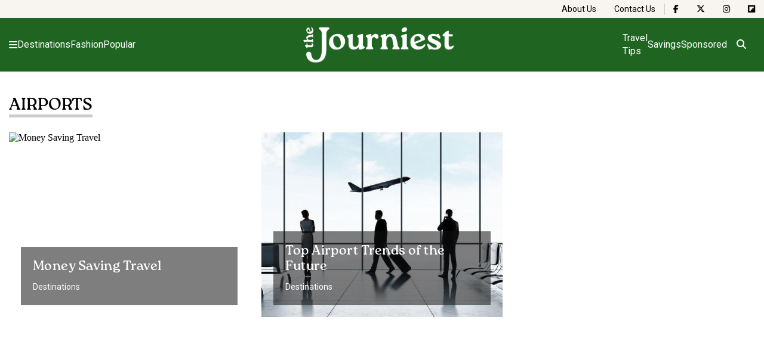

--- FILE ---
content_type: text/html; charset=UTF-8
request_url: https://www.journiest.com/tag/airports
body_size: 9872
content:


<!doctype html>
<html lang="en-US">

<head>
    <meta charset="UTF-8">
    <meta name="viewport" content="width=device-width, initial-scale=1">

    <script
				type="text/javascript"
				src="https://app.termly.io/resource-blocker/a3895ce9-14d1-449e-ae8c-9cbfe3d90cb6">
			</script><meta name='robots' content='index, follow, max-image-preview:large, max-snippet:-1, max-video-preview:-1' />

	<!-- This site is optimized with the Yoast SEO plugin v23.1 - https://yoast.com/wordpress/plugins/seo/ -->
	<title>airports Archives - journiest</title>
	<link rel="canonical" href="https://www.journiest.com/tag/airports" />
	<meta property="og:locale" content="en_US" />
	<meta property="og:type" content="article" />
	<meta property="og:title" content="airports Archives - journiest" />
	<meta property="og:url" content="https://www.journiest.com/tag/airports" />
	<meta property="og:site_name" content="journiest" />
	<meta name="twitter:card" content="summary_large_image" />
	<script type="application/ld+json" class="yoast-schema-graph">{"@context":"https://schema.org","@graph":[{"@type":"CollectionPage","@id":"https://www.journiest.com/tag/airports","url":"https://www.journiest.com/tag/airports","name":"airports Archives - journiest","isPartOf":{"@id":"https://www.journiest.com/#website"},"breadcrumb":{"@id":"https://www.journiest.com/tag/airports#breadcrumb"},"inLanguage":"en-US"},{"@type":"BreadcrumbList","@id":"https://www.journiest.com/tag/airports#breadcrumb","itemListElement":[{"@type":"ListItem","position":1,"name":"Home","item":"https://www.journiest.com/"},{"@type":"ListItem","position":2,"name":"airports"}]},{"@type":"WebSite","@id":"https://www.journiest.com/#website","url":"https://www.journiest.com/","name":"journiest","description":"","potentialAction":[{"@type":"SearchAction","target":{"@type":"EntryPoint","urlTemplate":"https://www.journiest.com/?s={search_term_string}"},"query-input":"required name=search_term_string"}],"inLanguage":"en-US"}]}</script>
	<!-- / Yoast SEO plugin. -->


<link rel='dns-prefetch' href='//www.journiest.com' />
<link rel='dns-prefetch' href='//kit.fontawesome.com' />
<link rel='dns-prefetch' href='//www.tiktok.com' />
<link rel='dns-prefetch' href='//www.instagram.com' />
<link rel='dns-prefetch' href='//www.googletagmanager.com' />
<link rel='dns-prefetch' href='//stats.wp.com' />
<link rel='dns-prefetch' href='//use.fontawesome.com' />
<link rel="alternate" type="application/rss+xml" title="journiest &raquo; Feed" href="https://www.journiest.com/feed" />
<link rel="alternate" type="application/rss+xml" title="journiest &raquo; Comments Feed" href="https://www.journiest.com/comments/feed" />
<link rel="alternate" type="application/rss+xml" title="journiest &raquo; airports Tag Feed" href="https://www.journiest.com/tag/airports/feed" />
<style id='wp-img-auto-sizes-contain-inline-css'>
img:is([sizes=auto i],[sizes^="auto," i]){contain-intrinsic-size:3000px 1500px}
/*# sourceURL=wp-img-auto-sizes-contain-inline-css */
</style>
<style id='wp-emoji-styles-inline-css'>

	img.wp-smiley, img.emoji {
		display: inline !important;
		border: none !important;
		box-shadow: none !important;
		height: 1em !important;
		width: 1em !important;
		margin: 0 0.07em !important;
		vertical-align: -0.1em !important;
		background: none !important;
		padding: 0 !important;
	}
/*# sourceURL=wp-emoji-styles-inline-css */
</style>
<link rel='stylesheet' id='wp-block-library-css' href='https://www.journiest.com/wp-includes/css/dist/block-library/style.min.css?ver=6.9' media='all' />
<style id='global-styles-inline-css'>
:root{--wp--preset--aspect-ratio--square: 1;--wp--preset--aspect-ratio--4-3: 4/3;--wp--preset--aspect-ratio--3-4: 3/4;--wp--preset--aspect-ratio--3-2: 3/2;--wp--preset--aspect-ratio--2-3: 2/3;--wp--preset--aspect-ratio--16-9: 16/9;--wp--preset--aspect-ratio--9-16: 9/16;--wp--preset--color--black: #000000;--wp--preset--color--cyan-bluish-gray: #abb8c3;--wp--preset--color--white: #ffffff;--wp--preset--color--pale-pink: #f78da7;--wp--preset--color--vivid-red: #cf2e2e;--wp--preset--color--luminous-vivid-orange: #ff6900;--wp--preset--color--luminous-vivid-amber: #fcb900;--wp--preset--color--light-green-cyan: #7bdcb5;--wp--preset--color--vivid-green-cyan: #00d084;--wp--preset--color--pale-cyan-blue: #8ed1fc;--wp--preset--color--vivid-cyan-blue: #0693e3;--wp--preset--color--vivid-purple: #9b51e0;--wp--preset--gradient--vivid-cyan-blue-to-vivid-purple: linear-gradient(135deg,rgb(6,147,227) 0%,rgb(155,81,224) 100%);--wp--preset--gradient--light-green-cyan-to-vivid-green-cyan: linear-gradient(135deg,rgb(122,220,180) 0%,rgb(0,208,130) 100%);--wp--preset--gradient--luminous-vivid-amber-to-luminous-vivid-orange: linear-gradient(135deg,rgb(252,185,0) 0%,rgb(255,105,0) 100%);--wp--preset--gradient--luminous-vivid-orange-to-vivid-red: linear-gradient(135deg,rgb(255,105,0) 0%,rgb(207,46,46) 100%);--wp--preset--gradient--very-light-gray-to-cyan-bluish-gray: linear-gradient(135deg,rgb(238,238,238) 0%,rgb(169,184,195) 100%);--wp--preset--gradient--cool-to-warm-spectrum: linear-gradient(135deg,rgb(74,234,220) 0%,rgb(151,120,209) 20%,rgb(207,42,186) 40%,rgb(238,44,130) 60%,rgb(251,105,98) 80%,rgb(254,248,76) 100%);--wp--preset--gradient--blush-light-purple: linear-gradient(135deg,rgb(255,206,236) 0%,rgb(152,150,240) 100%);--wp--preset--gradient--blush-bordeaux: linear-gradient(135deg,rgb(254,205,165) 0%,rgb(254,45,45) 50%,rgb(107,0,62) 100%);--wp--preset--gradient--luminous-dusk: linear-gradient(135deg,rgb(255,203,112) 0%,rgb(199,81,192) 50%,rgb(65,88,208) 100%);--wp--preset--gradient--pale-ocean: linear-gradient(135deg,rgb(255,245,203) 0%,rgb(182,227,212) 50%,rgb(51,167,181) 100%);--wp--preset--gradient--electric-grass: linear-gradient(135deg,rgb(202,248,128) 0%,rgb(113,206,126) 100%);--wp--preset--gradient--midnight: linear-gradient(135deg,rgb(2,3,129) 0%,rgb(40,116,252) 100%);--wp--preset--font-size--small: 13px;--wp--preset--font-size--medium: 20px;--wp--preset--font-size--large: 36px;--wp--preset--font-size--x-large: 42px;--wp--preset--spacing--20: 0.44rem;--wp--preset--spacing--30: 0.67rem;--wp--preset--spacing--40: 1rem;--wp--preset--spacing--50: 1.5rem;--wp--preset--spacing--60: 2.25rem;--wp--preset--spacing--70: 3.38rem;--wp--preset--spacing--80: 5.06rem;--wp--preset--shadow--natural: 6px 6px 9px rgba(0, 0, 0, 0.2);--wp--preset--shadow--deep: 12px 12px 50px rgba(0, 0, 0, 0.4);--wp--preset--shadow--sharp: 6px 6px 0px rgba(0, 0, 0, 0.2);--wp--preset--shadow--outlined: 6px 6px 0px -3px rgb(255, 255, 255), 6px 6px rgb(0, 0, 0);--wp--preset--shadow--crisp: 6px 6px 0px rgb(0, 0, 0);}:where(.is-layout-flex){gap: 0.5em;}:where(.is-layout-grid){gap: 0.5em;}body .is-layout-flex{display: flex;}.is-layout-flex{flex-wrap: wrap;align-items: center;}.is-layout-flex > :is(*, div){margin: 0;}body .is-layout-grid{display: grid;}.is-layout-grid > :is(*, div){margin: 0;}:where(.wp-block-columns.is-layout-flex){gap: 2em;}:where(.wp-block-columns.is-layout-grid){gap: 2em;}:where(.wp-block-post-template.is-layout-flex){gap: 1.25em;}:where(.wp-block-post-template.is-layout-grid){gap: 1.25em;}.has-black-color{color: var(--wp--preset--color--black) !important;}.has-cyan-bluish-gray-color{color: var(--wp--preset--color--cyan-bluish-gray) !important;}.has-white-color{color: var(--wp--preset--color--white) !important;}.has-pale-pink-color{color: var(--wp--preset--color--pale-pink) !important;}.has-vivid-red-color{color: var(--wp--preset--color--vivid-red) !important;}.has-luminous-vivid-orange-color{color: var(--wp--preset--color--luminous-vivid-orange) !important;}.has-luminous-vivid-amber-color{color: var(--wp--preset--color--luminous-vivid-amber) !important;}.has-light-green-cyan-color{color: var(--wp--preset--color--light-green-cyan) !important;}.has-vivid-green-cyan-color{color: var(--wp--preset--color--vivid-green-cyan) !important;}.has-pale-cyan-blue-color{color: var(--wp--preset--color--pale-cyan-blue) !important;}.has-vivid-cyan-blue-color{color: var(--wp--preset--color--vivid-cyan-blue) !important;}.has-vivid-purple-color{color: var(--wp--preset--color--vivid-purple) !important;}.has-black-background-color{background-color: var(--wp--preset--color--black) !important;}.has-cyan-bluish-gray-background-color{background-color: var(--wp--preset--color--cyan-bluish-gray) !important;}.has-white-background-color{background-color: var(--wp--preset--color--white) !important;}.has-pale-pink-background-color{background-color: var(--wp--preset--color--pale-pink) !important;}.has-vivid-red-background-color{background-color: var(--wp--preset--color--vivid-red) !important;}.has-luminous-vivid-orange-background-color{background-color: var(--wp--preset--color--luminous-vivid-orange) !important;}.has-luminous-vivid-amber-background-color{background-color: var(--wp--preset--color--luminous-vivid-amber) !important;}.has-light-green-cyan-background-color{background-color: var(--wp--preset--color--light-green-cyan) !important;}.has-vivid-green-cyan-background-color{background-color: var(--wp--preset--color--vivid-green-cyan) !important;}.has-pale-cyan-blue-background-color{background-color: var(--wp--preset--color--pale-cyan-blue) !important;}.has-vivid-cyan-blue-background-color{background-color: var(--wp--preset--color--vivid-cyan-blue) !important;}.has-vivid-purple-background-color{background-color: var(--wp--preset--color--vivid-purple) !important;}.has-black-border-color{border-color: var(--wp--preset--color--black) !important;}.has-cyan-bluish-gray-border-color{border-color: var(--wp--preset--color--cyan-bluish-gray) !important;}.has-white-border-color{border-color: var(--wp--preset--color--white) !important;}.has-pale-pink-border-color{border-color: var(--wp--preset--color--pale-pink) !important;}.has-vivid-red-border-color{border-color: var(--wp--preset--color--vivid-red) !important;}.has-luminous-vivid-orange-border-color{border-color: var(--wp--preset--color--luminous-vivid-orange) !important;}.has-luminous-vivid-amber-border-color{border-color: var(--wp--preset--color--luminous-vivid-amber) !important;}.has-light-green-cyan-border-color{border-color: var(--wp--preset--color--light-green-cyan) !important;}.has-vivid-green-cyan-border-color{border-color: var(--wp--preset--color--vivid-green-cyan) !important;}.has-pale-cyan-blue-border-color{border-color: var(--wp--preset--color--pale-cyan-blue) !important;}.has-vivid-cyan-blue-border-color{border-color: var(--wp--preset--color--vivid-cyan-blue) !important;}.has-vivid-purple-border-color{border-color: var(--wp--preset--color--vivid-purple) !important;}.has-vivid-cyan-blue-to-vivid-purple-gradient-background{background: var(--wp--preset--gradient--vivid-cyan-blue-to-vivid-purple) !important;}.has-light-green-cyan-to-vivid-green-cyan-gradient-background{background: var(--wp--preset--gradient--light-green-cyan-to-vivid-green-cyan) !important;}.has-luminous-vivid-amber-to-luminous-vivid-orange-gradient-background{background: var(--wp--preset--gradient--luminous-vivid-amber-to-luminous-vivid-orange) !important;}.has-luminous-vivid-orange-to-vivid-red-gradient-background{background: var(--wp--preset--gradient--luminous-vivid-orange-to-vivid-red) !important;}.has-very-light-gray-to-cyan-bluish-gray-gradient-background{background: var(--wp--preset--gradient--very-light-gray-to-cyan-bluish-gray) !important;}.has-cool-to-warm-spectrum-gradient-background{background: var(--wp--preset--gradient--cool-to-warm-spectrum) !important;}.has-blush-light-purple-gradient-background{background: var(--wp--preset--gradient--blush-light-purple) !important;}.has-blush-bordeaux-gradient-background{background: var(--wp--preset--gradient--blush-bordeaux) !important;}.has-luminous-dusk-gradient-background{background: var(--wp--preset--gradient--luminous-dusk) !important;}.has-pale-ocean-gradient-background{background: var(--wp--preset--gradient--pale-ocean) !important;}.has-electric-grass-gradient-background{background: var(--wp--preset--gradient--electric-grass) !important;}.has-midnight-gradient-background{background: var(--wp--preset--gradient--midnight) !important;}.has-small-font-size{font-size: var(--wp--preset--font-size--small) !important;}.has-medium-font-size{font-size: var(--wp--preset--font-size--medium) !important;}.has-large-font-size{font-size: var(--wp--preset--font-size--large) !important;}.has-x-large-font-size{font-size: var(--wp--preset--font-size--x-large) !important;}
/*# sourceURL=global-styles-inline-css */
</style>

<style id='classic-theme-styles-inline-css'>
/*! This file is auto-generated */
.wp-block-button__link{color:#fff;background-color:#32373c;border-radius:9999px;box-shadow:none;text-decoration:none;padding:calc(.667em + 2px) calc(1.333em + 2px);font-size:1.125em}.wp-block-file__button{background:#32373c;color:#fff;text-decoration:none}
/*# sourceURL=/wp-includes/css/classic-themes.min.css */
</style>
<link rel='stylesheet' id='journiest-style-css' href='https://www.journiest.com/wp-content/themes/journiest/css/style.css?ver=1769519477' media='all' />
<link rel='stylesheet' id='font-awesome-official-css' href='https://use.fontawesome.com/releases/v6.6.0/css/all.css' media='all' integrity="sha384-h/hnnw1Bi4nbpD6kE7nYfCXzovi622sY5WBxww8ARKwpdLj5kUWjRuyiXaD1U2JT" crossorigin="anonymous" />
<link rel='stylesheet' id='font-awesome-official-v4shim-css' href='https://use.fontawesome.com/releases/v6.6.0/css/v4-shims.css' media='all' integrity="sha384-Heamg4F/EELwbmnBJapxaWTkcdX/DCrJpYgSshI5BkI7xghn3RvDcpG+1xUJt/7K" crossorigin="anonymous" />

<!-- Google tag (gtag.js) snippet added by Site Kit -->
<!-- Google Analytics snippet added by Site Kit -->
<script src="https://www.googletagmanager.com/gtag/js?id=GT-T5JCZ6C" id="google_gtagjs-js" async></script>
<script id="google_gtagjs-js-after">
window.dataLayer = window.dataLayer || [];function gtag(){dataLayer.push(arguments);}
gtag("set","linker",{"domains":["www.journiest.com"]});
gtag("js", new Date());
gtag("set", "developer_id.dZTNiMT", true);
gtag("config", "GT-T5JCZ6C");
//# sourceURL=google_gtagjs-js-after
</script>
<link rel="https://api.w.org/" href="https://www.journiest.com/wp-json/" /><link rel="alternate" title="JSON" type="application/json" href="https://www.journiest.com/wp-json/wp/v2/tags/960" /><link rel="EditURI" type="application/rsd+xml" title="RSD" href="https://www.journiest.com/xmlrpc.php?rsd" />
<meta name="generator" content="WordPress 6.9" />
<meta name="generator" content="Site Kit by Google 1.171.0" />		<script type="text/javascript">
				(function(c,l,a,r,i,t,y){
					c[a]=c[a]||function(){(c[a].q=c[a].q||[]).push(arguments)};t=l.createElement(r);t.async=1;
					t.src="https://www.clarity.ms/tag/"+i+"?ref=wordpress";y=l.getElementsByTagName(r)[0];y.parentNode.insertBefore(t,y);
				})(window, document, "clarity", "script", "ok3beok50p");
		</script>
			<style>img#wpstats{display:none}</style>
		<meta name="generator" content="Elementor 3.23.4; features: e_optimized_css_loading, e_font_icon_svg, additional_custom_breakpoints, e_optimized_control_loading, e_lazyload, e_element_cache; settings: css_print_method-external, google_font-enabled, font_display-swap">
			<style>
				.e-con.e-parent:nth-of-type(n+4):not(.e-lazyloaded):not(.e-no-lazyload),
				.e-con.e-parent:nth-of-type(n+4):not(.e-lazyloaded):not(.e-no-lazyload) * {
					background-image: none !important;
				}
				@media screen and (max-height: 1024px) {
					.e-con.e-parent:nth-of-type(n+3):not(.e-lazyloaded):not(.e-no-lazyload),
					.e-con.e-parent:nth-of-type(n+3):not(.e-lazyloaded):not(.e-no-lazyload) * {
						background-image: none !important;
					}
				}
				@media screen and (max-height: 640px) {
					.e-con.e-parent:nth-of-type(n+2):not(.e-lazyloaded):not(.e-no-lazyload),
					.e-con.e-parent:nth-of-type(n+2):not(.e-lazyloaded):not(.e-no-lazyload) * {
						background-image: none !important;
					}
				}
			</style>
			<link rel="icon" href="https://www.journiest.com/wp-content/uploads/2024/09/cropped-cropped-journiest-logo-02-32x32.png" sizes="32x32" />
<link rel="icon" href="https://www.journiest.com/wp-content/uploads/2024/09/cropped-cropped-journiest-logo-02-192x192.png" sizes="192x192" />
<link rel="apple-touch-icon" href="https://www.journiest.com/wp-content/uploads/2024/09/cropped-cropped-journiest-logo-02-180x180.png" />
<meta name="msapplication-TileImage" content="https://www.journiest.com/wp-content/uploads/2024/09/cropped-cropped-journiest-logo-02-270x270.png" />
		<style id="wp-custom-css">
			/*====================================================== 
Journiest Hero + Title — Aligned with Body Content
===================================================== */

.single-post-container
	{
		max-width:840px;
	}

/* Hero Container */
.single-post__hero {
	position: relative;
	width: 100%;
	height: auto;
	margin: 0 auto;
	background: none !important;
	/*new*/
	display: flex;
	flex-direction: column;
	align-items: center;        
}

/* Title Block */
.single-post__hero-wrapper {
	text-align: left;
	width: 100%;
	max-width: var(--max-width, 840px);
	padding-left: 150px;
	padding-right: 150px;
	background: none;
	margin: 0 auto;
	box-sizing: border-box;
}

/* Title */
.single-post__hero-wrapper > .post__title {
	font-size: 34px;
	line-height: 1.2;
	font-weight: 700;
	color: #242424;
	text-shadow: none !important;
	background: none !important;
	margin: 20px 0 10px 0;
}

/* Hero Image */
.single-post__image {
	display: block;
	position: relative;
	max-width: var(--max-width, 1170px);
	width: 100%;
	height: auto;
	max-height: 580px;
	object-fit: cover;
	object-position: center;
	border-radius: 8px;
	margin: 10px auto 30px auto;
	padding-left: 150px;
	padding-right: 150px;
	box-sizing: border-box;
}

/* Full-Width Layout Fix */
.single-post__wrapper.full-width-content {
	display: block;
	grid-template-columns: 1fr !important;
	margin: 0 auto;
	max-width: var(--max-width, 1170px);
	padding-left: 150px;
	padding-right: 150px;
	text-align: left;
	box-sizing: border-box;
}

/* In-text Image size */
.single-post__content .wp-block-image img {
  max-width: 100%;
}

/*======================================================
Responsive Adjustments
======================================================*/

/* Tablet */
@media screen and (max-width: 1024px) {
	.single-post__hero-wrapper,
	.single-post__image,
	.single-post__wrapper.full-width-content {
		padding-left: 60px;
		padding-right: 60px;
	}

	.single-post__hero-wrapper > .post__title {
		font-size: 30px;
		line-height: 1.3;
	}

	.single-post__image {
		max-height: 450px;
	}
	
	.single-post__author-name {
		font-size: 15px;
	}
	
}

/* Mobile */
@media screen and (max-width: 768px) {
	.single-post__hero {
		display: flex;
		flex-direction: column;
	}

	.single-post__hero-wrapper,
	.single-post__image,
	.single-post__wrapper.full-width-content {
		padding-left: 20px !important;
		padding-right: 20px !important;
	}

	.single-post__hero-wrapper > .post__title {
		font-size: 26px;
		line-height: 1.3;
		margin-bottom: 14px;
	}

	.single-post__image {
		max-height: 300px;
		border-radius: 0;
		margin: 10px 0 20px 0;
		order: -1; /* Image above title */
	}
	
	.single-post__author-name {
		font-size: 14px;
	}
	
	.single-post__content 
	.wp-block-	image img {
  	max-width: 100%;
	}
	
	.single-post__wrapper, 
 	.single-fashion 
	.single-post__wrapper {
		padding: 15px 20px 40px 20px;
	}
	
}

/*======================================================
All Other Edits
======================================================*/

.single-post__author-name {
	font-size: 16px;
}

		</style>
		<style id="wpforms-css-vars-root">
				:root {
					--wpforms-field-border-radius: 3px;
--wpforms-field-border-style: solid;
--wpforms-field-border-size: 1px;
--wpforms-field-background-color: #ffffff;
--wpforms-field-border-color: rgba( 0, 0, 0, 0.25 );
--wpforms-field-border-color-spare: rgba( 0, 0, 0, 0.25 );
--wpforms-field-text-color: rgba( 0, 0, 0, 0.7 );
--wpforms-field-menu-color: #ffffff;
--wpforms-label-color: rgba( 0, 0, 0, 0.85 );
--wpforms-label-sublabel-color: rgba( 0, 0, 0, 0.55 );
--wpforms-label-error-color: #d63637;
--wpforms-button-border-radius: 3px;
--wpforms-button-border-style: none;
--wpforms-button-border-size: 1px;
--wpforms-button-background-color: #066aab;
--wpforms-button-border-color: #066aab;
--wpforms-button-text-color: #ffffff;
--wpforms-page-break-color: #066aab;
--wpforms-background-image: none;
--wpforms-background-position: center center;
--wpforms-background-repeat: no-repeat;
--wpforms-background-size: cover;
--wpforms-background-width: 100px;
--wpforms-background-height: 100px;
--wpforms-background-color: rgba( 0, 0, 0, 0 );
--wpforms-background-url: none;
--wpforms-container-padding: 0px;
--wpforms-container-border-style: none;
--wpforms-container-border-width: 1px;
--wpforms-container-border-color: #000000;
--wpforms-container-border-radius: 3px;
--wpforms-field-size-input-height: 43px;
--wpforms-field-size-input-spacing: 15px;
--wpforms-field-size-font-size: 16px;
--wpforms-field-size-line-height: 19px;
--wpforms-field-size-padding-h: 14px;
--wpforms-field-size-checkbox-size: 16px;
--wpforms-field-size-sublabel-spacing: 5px;
--wpforms-field-size-icon-size: 1;
--wpforms-label-size-font-size: 16px;
--wpforms-label-size-line-height: 19px;
--wpforms-label-size-sublabel-font-size: 14px;
--wpforms-label-size-sublabel-line-height: 17px;
--wpforms-button-size-font-size: 17px;
--wpforms-button-size-height: 41px;
--wpforms-button-size-padding-h: 15px;
--wpforms-button-size-margin-top: 10px;
--wpforms-container-shadow-size-box-shadow: none;

				}
			</style></head>

<body>



<header class="header">


    
        <nav class="header__bar">
            <ul class="header__bar-list">

                
                    
                        <li class="header__bar-item">
                            <a href="https://www.journiest.com/about-us" class="header__bar-link">
                                About Us                            </a>
                        </li>

                    
                
                    
                        <li class="header__bar-item">
                            <a href="https://www.journiest.com/contact-us" class="header__bar-link">
                                Contact Us                            </a>
                        </li>

                    
                
                    
                        <li class="header__bar-item header__bar-item--social header__bar-divider">
                            <a class="header__bar-link"
                               href="https://www.facebook.com/journiest"
                               aria-label="The Journiest on Facebook"
                            >
                                <i class="fa-brands fa-facebook-f"></i>
                            </a>
                        </li>

                        
                    
                
                    
                        <li class="header__bar-item header__bar-item--social ">
                            <a class="header__bar-link"
                               href="https://x.com/journiest"
                               aria-label="The Journiest on X"
                            >
                                <i class="fa-brands fa-x-twitter"></i>
                            </a>
                        </li>

                        
                    
                
                    
                        <li class="header__bar-item header__bar-item--social ">
                            <a class="header__bar-link"
                               href="https://www.instagram.com/thejourniest"
                               aria-label="The Journiest on Instagram"
                            >
                                <i class="fa-brands fa-instagram"></i>
                            </a>
                        </li>

                        
                    
                
                    
                        <li class="header__bar-item header__bar-item--social ">
                            <a class="header__bar-link"
                               href="https://flipboard.com/@Journiest"
                               aria-label="The Journiest on Flipboard"
                            >
                                <i class="fa-brands fa-flipboard"></i>
                            </a>
                        </li>

                        
                    
                
            </ul>
        </nav>

    
    <nav class="header__container">

        <button type="button" class="header__menu-button" aria-label="Open menu">
            <i class="fa fa-bars"></i>
        </button>

        
        
            <ul class="header__menu left">

                                    <li class="header__menu-item">
                        <a href="https://www.journiest.com/destinations" class="header__menu-link">
                            Destinations                        </a>
                    </li>
                                    <li class="header__menu-item">
                        <a href="https://www.journiest.com/fashion" class="header__menu-link">
                            Fashion                        </a>
                    </li>
                                    <li class="header__menu-item">
                        <a href="https://www.journiest.com/popular" class="header__menu-link">
                            Popular                        </a>
                    </li>
                
            </ul>

        
        <a href="https://www.journiest.com/" class="header__logo" aria-label="Homepage">
            <img src="https://www.journiest.com/wp-content/themes/journiest/img/logo.png" alt="The Journiest">
        </a>

                    <ul class="header__menu right">

                                    <li class="header__menu-item">
                        <a href="https://www.journiest.com/travel-tips" class="header__menu-link">
                            Travel Tips                        </a>
                    </li>
                                    <li class="header__menu-item">
                        <a href="https://www.journiest.com/savings" class="header__menu-link">
                            Savings                        </a>
                    </li>
                                    <li class="header__menu-item">
                        <a href="https://www.journiest.com/sponsored" class="header__menu-link">
                            Sponsored                        </a>
                    </li>
                
            </ul>
        
        <form class="header__search" action="/search" method="get">
    <input type="text" id="header-search-input" class="header__search-input button-font"
           id="header-search"
           name="search"
           placeholder="Search"
    >

    <button id="header-search-button" type="button" class="header__search-submit" aria-label="Open search">
        <i class="fa-solid fa-magnifying-glass"></i>
    </button>
</form>
    </nav>

    	<nav class="menu">
			
		<ul class="menu__list">
					
		    		    	<li class="menu__item">
		    		<a href="https://www.journiest.com/" class="menu__item-link">
		    			Home		    		</a>
		    	</li>
		    		    	<li class="menu__item">
		    		<a href="https://www.journiest.com/travel-tips" class="menu__item-link">
		    			Travel Tips		    		</a>
		    	</li>
		    		    	<li class="menu__item">
		    		<a href="https://www.journiest.com/drink" class="menu__item-link">
		    			Drink		    		</a>
		    	</li>
		    		    	<li class="menu__item">
		    		<a href="https://www.journiest.com/fashion" class="menu__item-link">
		    			Fashion		    		</a>
		    	</li>
		    		    	<li class="menu__item">
		    		<a href="https://www.journiest.com/explore" class="menu__item-link">
		    			Explore		    		</a>
		    	</li>
		    		    	<li class="menu__item">
		    		<a href="https://www.journiest.com/savings" class="menu__item-link">
		    			Savings		    		</a>
		    	</li>
		    		    	<li class="menu__item">
		    		<a href="https://www.journiest.com/shop" class="menu__item-link">
		    			Shop		    		</a>
		    	</li>
		    		    	<li class="menu__item">
		    		<a href="https://www.journiest.com/sponsored" class="menu__item-link">
		    			Sponsored		    		</a>
		    	</li>
		    		    	<li class="menu__item">
		    		<a href="https://www.journiest.com/tips" class="menu__item-link">
		    			Tips		    		</a>
		    	</li>
		    		    	<li class="menu__item">
		    		<a href="https://www.journiest.com/travel" class="menu__item-link">
		    			Travel		    		</a>
		    	</li>
		    		    	<li class="menu__item">
		    		<a href="https://www.journiest.com/world-of-wonders" class="menu__item-link">
		    			World of Wonders		    		</a>
		    	</li>
		    
		</ul>

    	<button class="menu__overlay" aria-label="Close menu"></button>
    </nav>
</header>
        <section class="category-posts">        
        
                <div class="container">

        			        	        	<div class="category-posts__navigation">
        	        	    <h2 class="category-posts__title">airports</h2>
        	        	</div>
        			
                    <div class="category-posts__wrapper">

                        <div class='category-posts__3-2'>
<article class="post">

    <div class="post__content">
    
        <h3 class="post__title">
            <a class="post__link" href="https://www.journiest.com/travel-hacks-to-save-money-2658997134">
                Money Saving Travel            </a>
        </h3>

                    <p class="post__category">
                <a class="post__category-link" href="https://www.journiest.com/destinations">
                    Destinations                </a>
            </p>
        
    </div>

    <img class="post__bg-image" src="" alt="Money Saving Travel">
</article>
<article class="post">

    <div class="post__content">
    
        <h3 class="post__title">
            <a class="post__link" href="https://www.journiest.com/top-airport-trends-of-the-future-2649112203">
                Top Airport Trends of the Future            </a>
        </h3>

                    <p class="post__category">
                <a class="post__category-link" href="https://www.journiest.com/destinations">
                    Destinations                </a>
            </p>
        
    </div>

    <img class="post__bg-image" src="https://www.journiest.com/wp-content/uploads/2020/12/origin-8.jpg" alt="Money Saving Travel">
</article></div>
                    </div>
                    
                </div>
        </section>

<footer class="footer">
	<div class="footer__container">

		<div class="footer__info">
			<img class="footer__logo" 
				src="https://www.journiest.com/wp-content/themes/journiest/img/logo-footer.png" 
				alt="The Journiest"
			>

			<p class="footer__copyright">
				<span>Copyright © 2026</span>
				<span>All rights reserved</span>
			</p>
		</div>

		
		<nav class="footer__nav">
			<ul class="footer__nav-list">
				
									<li class="footer__nav-item">
						<a href="https://www.journiest.com/about-us" class="footer__nav-link">
							About Us						</a>
					</li>
									<li class="footer__nav-item">
						<a href="https://www.journiest.com/contact-us" class="footer__nav-link">
							Contact						</a>
					</li>
				
			</ul>
		</nav>

		
	</div>
</footer>

<script type="speculationrules">
{"prefetch":[{"source":"document","where":{"and":[{"href_matches":"/*"},{"not":{"href_matches":["/wp-*.php","/wp-admin/*","/wp-content/uploads/*","/wp-content/*","/wp-content/plugins/*","/wp-content/themes/journiest/*","/*\\?(.+)"]}},{"not":{"selector_matches":"a[rel~=\"nofollow\"]"}},{"not":{"selector_matches":".no-prefetch, .no-prefetch a"}}]},"eagerness":"conservative"}]}
</script>
			<script type='text/javascript'>
				const lazyloadRunObserver = () => {
					const lazyloadBackgrounds = document.querySelectorAll( `.e-con.e-parent:not(.e-lazyloaded)` );
					const lazyloadBackgroundObserver = new IntersectionObserver( ( entries ) => {
						entries.forEach( ( entry ) => {
							if ( entry.isIntersecting ) {
								let lazyloadBackground = entry.target;
								if( lazyloadBackground ) {
									lazyloadBackground.classList.add( 'e-lazyloaded' );
								}
								lazyloadBackgroundObserver.unobserve( entry.target );
							}
						});
					}, { rootMargin: '200px 0px 200px 0px' } );
					lazyloadBackgrounds.forEach( ( lazyloadBackground ) => {
						lazyloadBackgroundObserver.observe( lazyloadBackground );
					} );
				};
				const events = [
					'DOMContentLoaded',
					'elementor/lazyload/observe',
				];
				events.forEach( ( event ) => {
					document.addEventListener( event, lazyloadRunObserver );
				} );
			</script>
			<script src="https://www.journiest.com/wp-content/themes/journiest/js/menu.js?ver=1.0.12" id="journiest-menu-js"></script>
<script src="https://www.journiest.com/wp-content/themes/journiest/js/header-search.js?ver=1.0.12" id="journiest-search-js"></script>
<script src="https://www.journiest.com/wp-content/themes/journiest/js/keep-reading.js?ver=1769519477" id="journiest-keep-reading-js"></script>
<script src="https://www.journiest.com/wp-content/themes/journiest/js/share-post.js?ver=1769519477" id="journiest-share-post-js"></script>
<script src="https://kit.fontawesome.com/b97d5e1a71.js?ver=1.0.12" id="font-awesome-js"></script>
<script src="https://www.tiktok.com/embed.js" id="tiktok-embed-js"></script>
<script src="http://www.instagram.com/embed.js" id="instagram-embed-js"></script>
<script id="jetpack-stats-js-before">
_stq = window._stq || [];
_stq.push([ "view", JSON.parse("{\"v\":\"ext\",\"blog\":\"237164451\",\"post\":\"0\",\"tz\":\"0\",\"srv\":\"www.journiest.com\",\"j\":\"1:14.4.1\"}") ]);
_stq.push([ "clickTrackerInit", "237164451", "0" ]);
//# sourceURL=jetpack-stats-js-before
</script>
<script src="https://stats.wp.com/e-202605.js" id="jetpack-stats-js" defer data-wp-strategy="defer"></script>
<script id="wp-emoji-settings" type="application/json">
{"baseUrl":"https://s.w.org/images/core/emoji/17.0.2/72x72/","ext":".png","svgUrl":"https://s.w.org/images/core/emoji/17.0.2/svg/","svgExt":".svg","source":{"concatemoji":"https://www.journiest.com/wp-includes/js/wp-emoji-release.min.js?ver=6.9"}}
</script>
<script type="module">
/*! This file is auto-generated */
const a=JSON.parse(document.getElementById("wp-emoji-settings").textContent),o=(window._wpemojiSettings=a,"wpEmojiSettingsSupports"),s=["flag","emoji"];function i(e){try{var t={supportTests:e,timestamp:(new Date).valueOf()};sessionStorage.setItem(o,JSON.stringify(t))}catch(e){}}function c(e,t,n){e.clearRect(0,0,e.canvas.width,e.canvas.height),e.fillText(t,0,0);t=new Uint32Array(e.getImageData(0,0,e.canvas.width,e.canvas.height).data);e.clearRect(0,0,e.canvas.width,e.canvas.height),e.fillText(n,0,0);const a=new Uint32Array(e.getImageData(0,0,e.canvas.width,e.canvas.height).data);return t.every((e,t)=>e===a[t])}function p(e,t){e.clearRect(0,0,e.canvas.width,e.canvas.height),e.fillText(t,0,0);var n=e.getImageData(16,16,1,1);for(let e=0;e<n.data.length;e++)if(0!==n.data[e])return!1;return!0}function u(e,t,n,a){switch(t){case"flag":return n(e,"\ud83c\udff3\ufe0f\u200d\u26a7\ufe0f","\ud83c\udff3\ufe0f\u200b\u26a7\ufe0f")?!1:!n(e,"\ud83c\udde8\ud83c\uddf6","\ud83c\udde8\u200b\ud83c\uddf6")&&!n(e,"\ud83c\udff4\udb40\udc67\udb40\udc62\udb40\udc65\udb40\udc6e\udb40\udc67\udb40\udc7f","\ud83c\udff4\u200b\udb40\udc67\u200b\udb40\udc62\u200b\udb40\udc65\u200b\udb40\udc6e\u200b\udb40\udc67\u200b\udb40\udc7f");case"emoji":return!a(e,"\ud83e\u1fac8")}return!1}function f(e,t,n,a){let r;const o=(r="undefined"!=typeof WorkerGlobalScope&&self instanceof WorkerGlobalScope?new OffscreenCanvas(300,150):document.createElement("canvas")).getContext("2d",{willReadFrequently:!0}),s=(o.textBaseline="top",o.font="600 32px Arial",{});return e.forEach(e=>{s[e]=t(o,e,n,a)}),s}function r(e){var t=document.createElement("script");t.src=e,t.defer=!0,document.head.appendChild(t)}a.supports={everything:!0,everythingExceptFlag:!0},new Promise(t=>{let n=function(){try{var e=JSON.parse(sessionStorage.getItem(o));if("object"==typeof e&&"number"==typeof e.timestamp&&(new Date).valueOf()<e.timestamp+604800&&"object"==typeof e.supportTests)return e.supportTests}catch(e){}return null}();if(!n){if("undefined"!=typeof Worker&&"undefined"!=typeof OffscreenCanvas&&"undefined"!=typeof URL&&URL.createObjectURL&&"undefined"!=typeof Blob)try{var e="postMessage("+f.toString()+"("+[JSON.stringify(s),u.toString(),c.toString(),p.toString()].join(",")+"));",a=new Blob([e],{type:"text/javascript"});const r=new Worker(URL.createObjectURL(a),{name:"wpTestEmojiSupports"});return void(r.onmessage=e=>{i(n=e.data),r.terminate(),t(n)})}catch(e){}i(n=f(s,u,c,p))}t(n)}).then(e=>{for(const n in e)a.supports[n]=e[n],a.supports.everything=a.supports.everything&&a.supports[n],"flag"!==n&&(a.supports.everythingExceptFlag=a.supports.everythingExceptFlag&&a.supports[n]);var t;a.supports.everythingExceptFlag=a.supports.everythingExceptFlag&&!a.supports.flag,a.supports.everything||((t=a.source||{}).concatemoji?r(t.concatemoji):t.wpemoji&&t.twemoji&&(r(t.twemoji),r(t.wpemoji)))});
//# sourceURL=https://www.journiest.com/wp-includes/js/wp-emoji-loader.min.js
</script>
</body>

</html>

--- FILE ---
content_type: text/css
request_url: https://www.journiest.com/wp-content/themes/journiest/css/global/variables.css
body_size: 500
content:
html {
    --primary-font: "Roboto", sans-serif;
    --second-font: "Roca One", sans-serif;
    --third-font: "IBM Plex Sans", sans-serif;

    --color-darkest-green: #0E1203;
    --color-dark-green: #1F2605;
    --color-green: #1F6521;
    --color-beige: #F1EAE1;
    --color-white: #FFFFFF;
    --color-white_rgb: 255, 255, 255;

    --color-forest-green: #53900F;
    --color-olive-green: #A9C887;
    --color-cream: #F8F5F0;

    --color-text: #000;

    --max-width: 1415px;
}

--- FILE ---
content_type: text/css
request_url: https://www.journiest.com/wp-content/themes/journiest/css/blocks/menu.css
body_size: 1427
content:
.menu {
    position: fixed;
    top: 0px;
    left: 0px;
    right: 0px;
    bottom: 0px;

    z-index: 100;
}

.menu:not(.show) {
    display: none;
}

.menu__overlay {
    position: absolute;
    top: 0;
    left: 0;
    width: 100%;
    height: 100%;


    background-color: rgba(255,255,255,.6);
    z-index: 1;

    transition: opacity .35s ease;
}

.menu:not(.animate) .menu__overlay {
    opacity: 0;
}

.menu__list {
    position: relative;
    z-index: 2;

    padding-block: 12px 80px;
    width: 100%;
    max-width: 320px;
    height: 100%;
    
    background-color: var(--color-darkest-green);

    transition: transform .35s ease;
}

.menu:not(.animate) .menu__list {
    transform: translateX(-100%);
}

.menu__item-link {
    display: block;

    color: var(--color-white);
    font-family: var(--primary-font);
    font-size: 18px;
    line-height: 28px;
    font-weight: 400;

    padding: 5px 20px;

    /* transition: all .2s linear; */
}

.menu__item-link:hover, .menu__item-link:focus {
    background-color: var(--color-olive-green);
    color: var(--color-darkest-green);
}

.menu__item:last-child {
    padding-bottom: 13px;
    border-bottom: 1px solid #333;
}

@media screen and (max-width: 991px) {
    .menu {
        top: 112px;
    }

    .menu__list {
        max-width: 100%;
        overflow-y: auto;
    }
}

--- FILE ---
content_type: text/css
request_url: https://www.journiest.com/wp-content/themes/journiest/css/blocks/about.css
body_size: 1019
content:
.about {
    display: grid;
    grid-template-columns: 721px;
    justify-content: center;

    width: 100%;
    padding: 40px 15px 40px;
    background-color: var(--color-white);
}

.about__title {
    color: var(--color-text);
    font-size: 30px;
    line-height: 42px;
    font-weight: 700;
    letter-spacing: 0.75px;

    margin-bottom: 10px;
}

.about__text {
    color: var(--color-text);
    font-family: var(--primary-font);
    font-size: 19px;
    line-height: 28px;
    font-weight: 400;
}

.about__list {
    display: flex;
    flex-direction: column;
    row-gap: 20px;
    margin-top: 60px;
}

.about__list-item {
    display: grid;
    grid-template-columns: 1fr 1fr;
    column-gap: 30px;
}

.about__image {
    width: 100%;
    object-fit: cover;
    object-position: center;
}

@media screen and (max-width: 991px) {

    .about, .about__list-item {
        grid-template-columns: 1fr;
    }

    .about__list-item {
        gap: 20px;
    }
}

--- FILE ---
content_type: text/css
request_url: https://www.journiest.com/wp-content/themes/journiest/css/blocks/single-post.css?v=1.0.23
body_size: 9044
content:
.single-post {
}

.single-post__hero {
    position: relative;
    display: flex;
    align-items: flex-end;
    justify-content: center;

    /* height: calc(100 dvh - 145 px); */
    height: calc(100dvh - 500px);
    min-height: 550px;
    max-height: 900px;
}

.single-post__hero:has(.header__bar-link) {
    margin-bottom: 40px;
}

.single-post__image {
    position: absolute;
    top: 0;
    left: 0;
    width: 100%;
    height: 100%;

    object-fit: cover;
    object-position: center;
}

.single-post__hero-wrapper {
    width: max-content;
    margin-inline: auto;
}

.single-post__hero-wrapper > .post__title {
    font-size: 60px;
    line-height: 60px;
}

.single-post__subtitle {
    color: var(--color-white);
    font-family: var(--second-font);
    font-size: 19px;
    line-height: 26px;
    font-weight: 400;
}

.single-post__container {
    width: 100%;
    margin-bottom: 40px;

    background-color: var(--color-white);
}

.single-post__wrapper {
    display: grid;
    grid-template-columns: 363px 1fr 40px;
    column-gap: 30px;

    width: 100%;
    max-width: var(--max-width);
    margin-inline: auto;
    padding: 15px 150px 40px 150px;
}

.single-post__wrapper.full-width-content {
    grid-template-columns: 1fr;
}

.single-fashion .single-post__wrapper {
    grid-template-columns: 363px 1fr;
    padding-top: 60px;
}

.single-saving .single-post__wrapper {
    grid-template-columns: 1fr;
    padding-top: 60px;
}


.single-post__related > .category-posts__title {
    margin-bottom: 20px;
}

.single-post__related-item {
    height: 225px;
    margin-bottom: 15px;
    padding-bottom: 15px;
    border-bottom: 1px solid #ccc;
}

.single-post__related-item .post__content {
    margin: 0px 15px 15px;
    padding: 15px;
}

.single-post__more {
    color: #7F7F7F;
    font-family: var(--third-font);
    font-size: 16px;
    line-height: 32px;
}

.single-post__main .single-post__more {
    font-size: 19px;
}

.single-post__topic {
    margin-top: 40px;
}

.single-post__topic > .category-posts__title {
    margin-bottom: 20px;
}

.single-post__topic-content {
    color: var(--color-text);
    font-family: var(--primary-font);
    font-size: 16px;
    line-height: 1.4;
    font-weight: 500;
}

.single-post__topic-content a {
    color: inherit;
}

.single-post__content a {
    color: var(--color-dark-green);
    font-weight: 600;
    background: linear-gradient(to right, #c1e699, #c1e699);
    background-size: 100% 32%;
    background-position: left bottom;
    background-repeat: no-repeat;
}

.single-post__content a.elementor-button {
    background: none;
}

.single-post__content iframe {
    width: 100%;
    max-width: 100%;
}

.single-post__content h1 a,
.single-post__content h2 a,
.single-post__content h3 a,
.single-post__content h4 a,
.single-post__content h5 a,
.single-post__content h6 a,
.single-post__content li a,
.single-post__content p a {
    color: var(--color-dark-green) !important;
    font-weight: 600 !important;
}

.single-post__content a, .single-post__content a u {
    text-decoration: none;
}

.single-post__social {
    display: flex;
    flex-direction: column;
    row-gap: 15px;
    margin: 0;
    padding: 0;
}

.single-post__social-link {
    display: flex;
    align-items: center;
    justify-content: center;

    width: 40px;
    height: 40px;
    border: 1px solid #ccc;

    color: #5A5A5A;
    font-size: 18px;
}

.single-post__social-link:hover, .single-post__social-link:focus {
    color: var(--color-olive-green);
}

.single-post__author {
    display: flex;
    justify-content: space-between;
    align-items: center;
    column-gap: 8px;

    padding-bottom: 10px;
    margin-bottom: 10px;

    border-bottom: 1px solid #ccc;
}

.single-post__author-wrapper {
    display: flex;
    align-items: flex-start;
    column-gap: 8px;
}

.single-post__author-photo {
    width: 50px;
    height: 50px;
    border-radius: 100%;

    object-position: center;
    object-fit: contain;
}

.single-post__author-name {
    display: block;
    color: var(--color-text);
    font-family: var(--primary-font);
    font-size: 14px;
    line-height: 1.4;
    font-weight: 700;
}

.single-post__author-date {
    display: block;
    color: var(--color-text);
    font-family: var(--primary-font);
    font-size: 16px;
    line-height: 1.4;
    opacity: .7;
}

.single-post__sponsored {
    padding: 3px 10px;
    background-color: #eeeeee;
    font-family: var(--primary-font);
    font-size: 17px;
    line-height: 1.6;

    @media screen and (max-width: 991px) {
        font-size: 14px;
    }
}

.single-post__content p,
.single-post__content ul,
.single-post__content ol {
    font-size: 17px;
    line-height: 1.6;
    font-family: var(--primary-font);
    margin-block: 1em;

}

.single-post__content ul,
.single-post__content li {
    margin: 0 0 15px 0;
}

.single-post__content img {
    max-width: 500px;
}

.single-post__content .shortcode-media {
    display: flex;
    flex-direction: column;
    align-items: center;

    img {
        max-width: 500px;
    }

    small {
        color: #9a9a9a
    }
}

.single-post__content .wp-block-image {
    text-align: center;

    margin-block: 1em;
}

.single-post__content .wp-element-button {
    margin-top: 20px;
    display: block;

    font-family: var(--primary-font);
    padding: 15px 40px;
    text-align: center;
    background-color: #c1e699;
    color: var(--color-dark-green);
    border-radius: 30px;
    transition: all 0.3s ease-in-out;

    font-size: 22px;
    box-shadow: 4px 4px 6px grey;
}

.single-post__content .wp-element-button:hover {
    background-color: var(--color-dark-green);
    color: var(--color-olive-green);
}

.single-post__content div table tbody tr td {
    padding: 15px 40px;
    text-align: center;
    background-color: #c1e699;
    border-radius: 30px;
    font-size: 22px;
    box-shadow: 4px 4px 6px grey;

    margin-top: 20px;
    display: block;
}

.single-post__content div table tbody tr td a {
    font-family: var(--third-font) !important;
    background: none;
    color: var(--color-dark-green);
}

.single-post__content div table tbody tr td:hover {
    background-color: var(--color-dark-green);
}

.single-post__content div table tbody tr td a:hover {
    color: var(--color-olive-green);
}

.single-post__content ul li {
    list-style-type: disc;
    list-style-position: inside;
}


.single-post__content ol li {
    list-style-type: auto;
    list-style-position: inside;
}

.single-post__content h2 {
    margin-bottom: 25px;
}

.single-post__tags {
    display: flex;
    flex-wrap: wrap;
    gap: 14px;
    padding: 0;
    margin: 0;
    margin-top: 7px;
}

.single-post__tags-link {
    display: block;
    padding: 5px 10px;
    background-color: #F5F5F5;

    color: var(--color-text);
    font-family: var(--primary-font);
    font-size: 13px;
    line-height: 20px;
    font-weight: 400;
    letter-spacing: .34px;

    transition: all .2s ease;
}

.single-post__tags-link:hover, .single-post__tags-link:focus {
    background-color: var(--color-olive-green);
}


/* FASHION & SAVING */
.single-saving__image {
    display: flex;
    flex-direction: column;
}

.single-fashion__title, .single-saving__title {
    color: var(--color-text);
    font-family: var(--second-font);
    font-size: 40px;
    line-height: 56px;
    font-weight: 700;

    margin-bottom: 10px;
}

.single-fashion__image-photo, .single-saving__image-photo {
    max-width: 100%;
}

.single-fashion__image-text, .single-saving__image-text {
    color: var(--color-text);
    font-family: var(--primary-font);
    font-size: 16px;
    line-height: 22px;
    font-weight: 400;
    text-transform: uppercase;

    margin-top: 10px;
    opacity: .5;
}

.single-saving__image-text {
    order: -1;
    margin-block: 0px 10px;
}


.single-fashion__author, .single-saving__author {
    display: flex;
    align-items: center;
    column-gap: 15px;
    margin-block: 10px 30px;
}

.single-fashion__author-photo, .single-saving__author-photo {
    width: 50px;
    height: 50px;
    object-fit: contain;
    border-radius: 100%;
}

.single-fashion__author-name, .single-saving__author-name {
    color: var(--color-text);
    font-family: var(--primary-font);
    font-size: 16px;
    line-height: 22px;
    font-weight: 400;

    opacity: .7;
}

@media screen and (max-width: 991px) {
    .single-post__hero {
        min-height: 400px;
        height: auto;
    }

    .single-post__hero-wrapper > .post__title {
        font-size: 30px;
        line-height: 1.2;
    }

    .single-post__wrapper, .single-fashion .single-post__wrapper {
        grid-template-columns: 100%;
        row-gap: 40px;
    }

    .single-post__content .shortcode-media {
        img {
            max-width: 100%;
        }
    }

    .single-post__content img {
        max-width: 100%;
    }

    .single-post__social {
        display: none;
    }

    .single-post__related {
        grid-row: 2;
        row-gap: 20px;
    }

    .single-post__related-item {
        height: 500px;
    }
}

--- FILE ---
content_type: text/css
request_url: https://www.journiest.com/wp-content/themes/journiest/css/blocks/related.css
body_size: 566
content:
.related {
    width: 100%;
    padding: 20px 0px;
}

.related__title {
    width: 100%;
    max-width: var(--max-width);
    margin: 0 auto 24px;
    padding: 0px 15px;
}

.related__posts {
    display: grid;
    grid-template-columns: repeat(4, 1fr);
    grid-template-rows: minmax(300px, 1fr);
    column-gap: 20px;
}

@media screen and (max-width: 991px) {
    .related__posts {
        grid-template-columns: 1fr;
        row-gap: 20px;
        padding-inline: 15px;
    }

    .related__posts .post {
        height: 500px;
    }
}

--- FILE ---
content_type: text/css
request_url: https://www.journiest.com/wp-content/themes/journiest/css/blocks/share-post.css
body_size: 1151
content:
.share-post {
    display: flex;
    flex-wrap: wrap;
    width: 100%;

    gap: 10px;
}

.share-post__item {
    min-width: 60px;
    height: 60px;
}

.share-post__item.small {
    /* width: 60px; */
    /* min-width: 60px; */
}

.share-post__link {
    display: flex;
    align-items: center;
    justify-content: center;
    width: 100%;
    height: 100%;
    padding-inline: 15px;
    border-radius: 2px;
    
    color: var(--color-white);
}

.share-post__link > i {
    font-size: 22px;
    line-height: 22px;
    font-weight: 400;
}

.share-post__text {
    margin-left: 10px;
    font-family: var(--primary-font);
    font-size: 16px;
}

.share-post__link--facebook {
    background-color: #1777f2;
}

.share-post__link--twitter {
    background-color: #50abf1;
}

.share-post__link--pinterest {
    background-color: #ce1e1f;
}

.share-post__link--email {
    background-color: #5e7286;
}

.share-post__link--plus {
    background-color: #afafaf;
}

.share-post__link--flipboard {
    background-color: #2c4762;
}

.share-post__link--redit {
    background-color: #ff4300;
}

--- FILE ---
content_type: application/javascript
request_url: https://www.journiest.com/wp-content/themes/journiest/js/menu.js?ver=1.0.12
body_size: 1088
content:
function useMenu() {

    const menuButton = document.querySelector(".header__menu-button");
    const menuCloseButton = document.querySelector(".menu__overlay");
    
    const menu = document.querySelector(".menu");

    if (!menuButton || !menu || !menuCloseButton) return;

    function showMenu() {

        document.body.style.overflow = "hidden";
        menu.classList.add("show");

        setTimeout(() => {
            menu.classList.add("animate");
        }, 50);
    }

    function hideMenu() {

        menu.classList.remove("animate");

        menuCloseButton.addEventListener("transitionend", () => {
            console.log("tran")
            menu.classList.remove("show");
            document.body.style.overflow = "";
        }, { once: true });

    }

    function toggleMenu() {
        menu.classList.contains("show") ? hideMenu() : showMenu();
    }

    menuButton.addEventListener("click", toggleMenu);
    menuCloseButton.addEventListener("click", hideMenu);
}

document.addEventListener("DOMContentLoaded", useMenu);